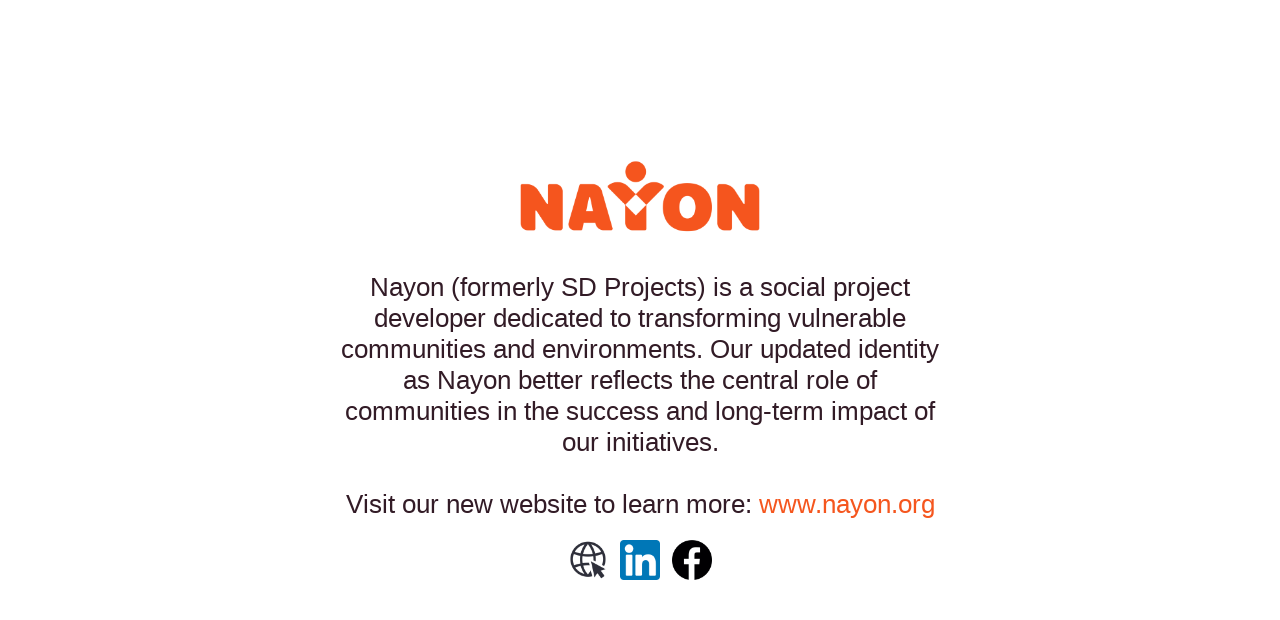

--- FILE ---
content_type: text/html; charset=UTF-8
request_url: https://www.sdprojects.org/hello-world/
body_size: 1817
content:
<!DOCTYPE html>
<html class="sp-html 
			sp-seedprod sp-h-full" lang="en-US" prefix="og: https://ogp.me/ns#">
<head>
							

		


<!-- Open Graph -->
<meta property="og:url" content="https://www.sdprojects.org/hello-world/" />
<meta property="og:type" content="website" />
						
<!-- Twitter Card -->
<meta name="twitter:card" content="summary" />
						
			<meta charset="UTF-8">
<meta name="viewport" content="width=device-width, initial-scale=1.0">
<!-- Default CSS -->
<link rel='stylesheet' id='seedprod-css-css'  href='https://www.sdprojects.org/wp-content/plugins/coming-soon/public/css/tailwind.min.css?ver=6.18.15' type='text/css' media='all' /> <link rel='stylesheet' id='seedprod-fontawesome-css'  href='https://www.sdprojects.org/wp-content/plugins/coming-soon/public/fontawesome/css/all.min.css?ver=6.18.15' type='text/css' media='all' /> 
	
	
	
	
	

	
	

	
<!-- Global Styles -->
<style>
	#sp-page{color:#272727} #sp-page .sp-header-tag-h1,#sp-page .sp-header-tag-h2,#sp-page .sp-header-tag-h3,#sp-page .sp-header-tag-h4,#sp-page .sp-header-tag-h5,#sp-page .sp-header-tag-h6{color:#000000}#sp-page h1,#sp-page h2,#sp-page h3,#sp-page h4,#sp-page h5,#sp-page h6{color:#000000; font-family:'Helvetica Neue', Arial, sans-serif;font-weight:400;font-style:normal} #sp-page a{color:#F5561E} #sp-page a:hover{color:#d63f0a}#sp-page .btn{background-color:#000000}body{background-color:#FFFFFF !important; background-image:;}
	
	
	@media only screen and (max-width: 480px) {
					 #sp-jr8hp3 {text-align:center !important;} .sp-headline-block-jkhbii,   #sp-jkhbii,   #jkhbii {text-align:center !important;}		
			}

	@media only screen and (min-width: 481px) and (max-width: 1024px) {
					 #sp-jr8hp3 {text-align:center !important;} .sp-headline-block-jkhbii,   #sp-jkhbii,   #jkhbii {text-align:center !important;}		
			}

	@media only screen and (min-width: 1024px) {
			}

	

	</style>

<!-- JS -->
<script>
</script>
	
	
	
		<script src="https://www.sdprojects.org/wp-content/plugins/coming-soon/public/js/sp-scripts.min.js" defer></script> 		
	
	
	
	


	<script src="https://www.sdprojects.org/wp-includes/js/jquery/jquery.min.js"></script>
	</head>
<body class="spBgcover sp-h-full sp-antialiased sp-bg-slideshow">
	
			<div id="sp-page" class="spBgcover sp-content-4" style="background-color: rgb(255, 255, 255); font-family: 'Helvetica Neue', Arial, sans-serif; font-weight: 400;"><section id="sp-ks8a8s"      class="sp-el-section " style="width: 680px; max-width: 100%; padding: 10px;"><div id="sp-vw3kvy"      class="sp-el-row sp-w-full  sp-m-auto sm:sp-flex sp-justify-between" style="padding: 0px; width: auto; max-width: 1000px;"><div id="sp-ggzp6w"      class="sp-el-col  sp-w-full " style="width: calc(100% + 0px);"><figure id="sp-jr8hp3"   class="sp-image-wrapper sp-el-block" style="margin: 0px; text-align: center;"><div><span><img src="https://www.sdprojects.org/wp-content/uploads/2025/02/Logo-Orange-Copy.png" alt="" width="432" height="172" data-dynamic-tag="" data-image-src="wpmedia"    srcset=" https://www.sdprojects.org/wp-content/uploads/2025/02/Logo-Orange-Copy-150x150.png 150w, https://www.sdprojects.org/wp-content/uploads/2025/02/Logo-Orange-Copy-300x119.png 300w, https://www.sdprojects.org/wp-content/uploads/2025/02/Logo-Orange-Copy.png 432w" class="sp-image-block-jr8hp3 custom-preview-class" style="width: 280px;"></span></div><div id="sp-image-dynamic-tags-js-jr8hp3"><script>jQuery(function() { image_dynamic_tags('jr8hp3' );});</script></div></figure><span href="" target="" rel="" class="sp-header-block-link" style="text-decoration: none;"><h1 id="jkhbii"      class="sp-css-target sp-el-block  sp-headline-block-jkhbii sp-type-header mce-content-body html4-captions"  style="font-size: 26px; font-weight: 400; font-style: normal; color: rgb(50, 27, 38); text-align: center; margin: 0px; position: relative;" >Nayon (formerly SD Projects) is a social project developer dedicated to transforming vulnerable communities and environments. Our updated identity as Nayon better reflects the central role of communities in the success and long-term impact of our initiatives.<br><br>Visit our new website to learn more: <a href="http://nayon.org" data-mce-href="http://nayon.org">www.nayon.org</a></h1></span><div id="sp-aep41f"      class="sp-code-wrapper sp-el-block sp-custom-html-block-aep41f" style="margin: 0px;"><div class="sp-html"><div style="text-align: center;">
 <a href="https://www.nayon.org/">
        <img src="https://images.vexels.com/media/users/3/205387/isolated/preview/9e5a4a16e78a187fc3e47fc6e2c5f03a-internet-website-icon-stroke.png" alt="LinkedIn" style="width: 40px; height: 40px;"> &nbsp;
    </a>
    <a href="https://www.linkedin.com/company/nayonorg">
        <img src="https://cdn-icons-png.flaticon.com/512/174/174857.png" alt="LinkedIn" style="width: 40px; height: 40px;"> &nbsp;
    </a>
<a href="https://www.facebook.com/nayonorg">
        <img src="https://cdn-icons-png.flaticon.com/256/20/20673.png" alt="Facebook" style="width: 40px; height: 40px;">
    </a>
</div>
</div></div></div></div></section></div>


<div class="tv">
	<div class="screen mute" id="tv"></div>
</div>

	
<script>
	var sp_is_mobile = false;	
</script>

		</body>

</html>

	